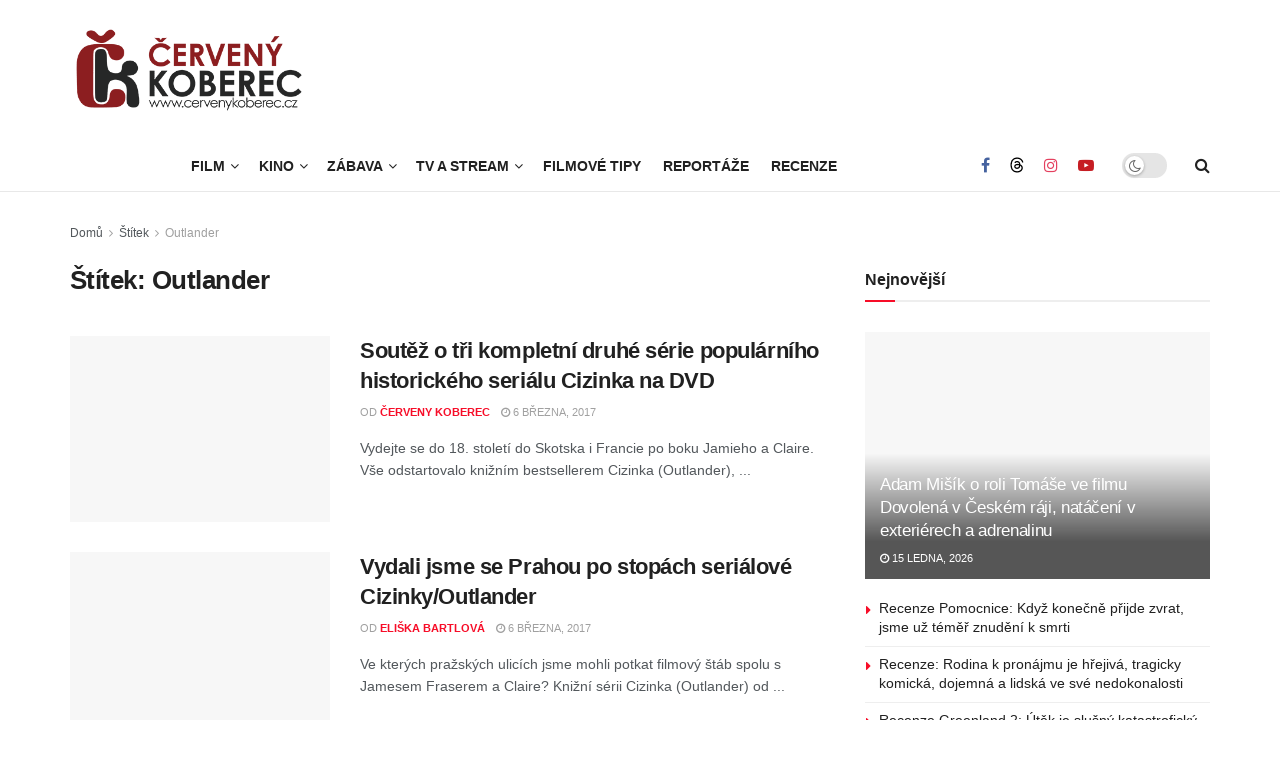

--- FILE ---
content_type: text/css
request_url: https://hb.wpmucdn.com/www.cervenykoberec.cz/6aa99ff1-4a38-4efe-9014-0e640932b43b.css
body_size: 2436
content:
/**handles:better-reviews**/
.clearfix:after{visibility:hidden;display:block;font-size:0;content:" ";clear:both;height:0}.betterstudio-review{background-color:#fff;margin-bottom:20px;border:1px solid #ebebeb;clear:left;position:relative}.betterstudio-review .page-heading{margin:0 0 10px;font-size:24px}.betterstudio-review .page-heading:last-child{margin-bottom:0}.betterstudio-review .verdict>br,.betterstudio-review p:empty{display:none}.betterstudio-review .overall{float:right;background-color:#0080ce;color:#fff;padding:10px;width:160px;text-align:center;font-family:"Open Sans",sans-serif;font-weight:500;border-radius:3px;margin-left:15px}.betterstudio-review .overall .rate{font-size:60px;font-weight:600;line-height:60px;display:block}.betterstudio-review .overall .rate .percentage{font-size:24px;line-height:24px}.betterstudio-review .verdict-summary{line-height:1.45}.betterstudio-review .criteria-list ul{list-style:none;padding:0;margin:0}.betterstudio-review .criteria-list li{border-bottom:1px solid #ebebeb;padding:8px 0}.betterstudio-review .criteria-list li:last-child{border-bottom:none}.betterstudio-review .criteria-list li .criterion .rate{float:right}.betterstudio-review .criteria-list li .rating-stars{float:right;margin-top:-20px}.betterstudio-review .criteria-list li .rating-bar{width:100%;margin:10px 0 5px;height:15px}.betterstudio-review .criteria-list li .rating-bar span{height:15px;background:#0080ce}.betterstudio-review .criteria-list li .review-description{font-size:14px;border-top:1px solid #ebebeb}@media only screen and (max-width:480px){.betterstudio-review .overall{float:none;width:100%;margin:0 0 12px}.betterstudio-review .verdict-summary{padding:0}}.rating-stars{float:none;max-width:80px;font-size:15px;color:#c3c3c3;text-align:left;position:relative}.ie .rating-stars{max-width:95px;width:95px;height:20px;overflow:hidden}.rating-stars span,.rating-stars span:before,.rating-stars:before{content:"\f005\f005\f005\f005\f005";color:inherit;letter-spacing:2px;display:block;font-family:FontAwesome;font-style:normal;font-weight:400;line-height:1;-webkit-font-smoothing:antialiased;-moz-osx-font-smoothing:grayscale;width:100%;white-space:nowrap}.rating-stars span{color:inherit;position:absolute;top:0;left:0;overflow:hidden;text-indent:-9999px;display:inline-block}.rating-stars span:before{color:#0080ce;text-indent:0}.betterstudio-review .criteria-list .rating-stars{color:#c3c3c3}.betterstudio-review .overall .rating-stars span:before{color:#fff}.betterstudio-review .overall .rating-stars{margin:15px auto 7px;color:rgba(0,0,0,.23)}.post-meta .rating-stars,.post-meta .rating-stars span,.post-meta .rating-stars span:before,.post-meta .rating-stars:before{display:inline-block;font-size:12px;float:right;line-height:19px}.rating-bar{float:none;width:60px;font-size:15px;background-color:#c3c3c3;text-align:left;position:relative;height:12px;display:block;margin:auto}.rating-bar span{height:12px;display:block}.rating-bar span.rate-number{background-color:transparent!important;width:auto;height:12px;position:absolute;top:0;margin-top:-3px;right:-20px;font-size:10px}.betterstudio-review .verdict .rating-bar{margin:15px auto 7px;background-color:rgba(0,0,0,.23);height:10px}.betterstudio-review .verdict .rating-bar span{height:10px;background-color:#fff}.betterstudio-review .criteria-list .rating-bar{background-color:#c3c3c3}.post-meta .rating-bar{display:inline-block;height:9px;float:right;margin-top:6px}.post-meta .rating-bar span{height:9px}.betterstudio-review .affiliate,.betterstudio-review .criteria-list,.betterstudio-review .readers-ratings,.betterstudio-review .review-cons-pros>aside,.betterstudio-review .review-description,.betterstudio-review .verdict{padding:20px;margin:0;position:relative}.betterstudio-review .criteria-list{padding:15px 20px;border-top:1px solid #ebebeb}.betterstudio-review .review-cons-pros>aside{padding:20px;line-height:22px}.betterstudio-review .readers-ratings{padding-top:15px;padding-bottom:15px;z-index:2}.review-cons-section,.review-pros-section{float:left;width:50%;border-top:1px solid #ebebeb}.review-cons-section:first-child:last-child,.review-pros-section:first-child:last-child{float:none;width:100%}.review-cons-section .fa,.review-pros-section .fa{width:26px;height:26px;line-height:27px;border-radius:30px;font-size:16px;text-align:center;color:#fff;background:#02c03c}.review-cons-section .fa{background-color:#e60000}.review-cons-section ul,.review-pros-section ul{list-style:none;padding-left:13px;overflow:hidden}.review-cons-section li,.review-pros-section li{position:relative;margin-bottom:7px;padding-left:25px}.review-cons-section li:last-child,.review-pros-section li:last-child{margin-bottom:0}.review-cons-section li:before,.review-pros-section li:before{width:25px;content:"\f00c";display:inline-block;font:normal normal normal 14px/1 FontAwesome;font-size:inherit;text-rendering:auto;-webkit-font-smoothing:antialiased;-moz-osx-font-smoothing:grayscale;position:absolute;left:0;top:6px;color:#1ec64c}.review-cons-section li:before{content:"\f00d";color:#e50000}.readers-ratings{background:#f9f9f9;border-top:1px solid #ebebeb}.readers-ratings .rating-stars{display:inline-block;margin:0 10px;max-width:94px;cursor:pointer}.readers-ratings .rating-stars.disable{cursor:default}.readers-ratings .rating-stars span:before,.readers-ratings .rating-stars:before{font-size:19px}.readers-ratings .rating-stars span:before{color:#f5be00}.betterstudio-review .affiliate{background:#f9f9f9;border-top:1px solid #ebebeb;line-height:30px;padding-top:10px;padding-bottom:10px}.betterstudio-review .affiliate-btn{padding:5px 15px;border-radius:3px;float:right}.betterstudio-review .heading{font-size:15px;color:#282828;font-weight:bolder}.betterstudio-review .heading .fa{margin-right:7px}.betterstudio-review .review-cons-pros .heading{padding:0;margin:0 0 10px}.betterstudio-review .btn .fa{margin-right:5px}.betterstudio-review .btn{border-bottom:2px solid rgba(0,0,0,.3);text-transform:none!important;background:#0080ce!important}.betterstudio-review .btn:hover{text-decoration:none!important;color:#fff}.betterstudio-review .error-message{margin:0 15px;color:#e50000}.betterstudio-review .verdict .page-heading{color:#0080ce}.betterstudio-review .review-cons-pros ul{margin:0;padding:0 0 0 7px}.betterstudio-review .readers-ratings .rating,.betterstudio-review .readers-ratings .total-votes{text-align:right;margin-right:0;vertical-align:top;font-size:14px;height:24px;line-height:24px;display:inline-block}.betterstudio-review .readers-ratings>aside.rating{float:right}.betterstudio-review .readers-ratings>aside.heading{float:left}.betterstudio-review .readers-ratings>.rating .rating{height:22px;line-height:22px;margin-top:2px}.betterstudio-review .readers-ratings .total-votes{color:#848484}.betterstudio-review .rating-stars span{width:0}.betterstudio-review .review-first-col{float:left;width:67%}.betterstudio-review .review-second-col{float:right;width:33%}.betterstudio-review.big-2:before,.betterstudio-review.big-3:before{content:' ';display:block;width:1px;height:100%;right:33%;position:absolute;z-index:1;background:#ebebeb}.betterstudio-review.big-2 .review-cons-pros>aside,.betterstudio-review.big-3 .review-cons-pros>aside{float:none;width:100%;border-top-width:0}.betterstudio-review.big-2 .review-cons-pros>aside:last-child,.betterstudio-review.big-3 .review-cons-pros>aside:last-child{border-bottom-width:0}.betterstudio-review.big-2 .overall,.betterstudio-review.big-3 .overall{margin-left:0;margin-right:15px;float:left}.betterstudio-review.big-2 .affiliate,.betterstudio-review.big-3 .affiliate{padding-right:10px}.betterstudio-review.big-3 .review-first-col{float:right}.betterstudio-review.big-3 .review-second-col{float:left}.betterstudio-review.big-3:before{right:auto;left:33%}.betterstudio-review.big-2 .review-first-col:first-child:last-child,.betterstudio-review.big-3 .review-first-col:first-child:last-child{float:none;width:100%}.betterstudio-review.big-2.no-sec-column:before,.betterstudio-review.big-3.no-sec-column:before{display:none}.betterstudio-review.big-4 .review-header{position:relative}.betterstudio-review.big-4 .verdict{float:left;width:65%}.betterstudio-review.big-4 .verdict:first-child:last-child{width:100%;float:none;padding-top:30px;padding-bottom:30px}.betterstudio-review.big-4 .affiliate{width:35%;margin:0;padding:25px 15px 10px;line-height:25px;position:absolute;right:0;top:0;bottom:0;border-left:1px solid #ebebeb;border-top:0;text-align:center}.betterstudio-review.big-4 .verdict-summary{padding:0}.betterstudio-review.big-4 .heading{font-size:14px;font-weight:700;margin-top:0}.betterstudio-review.big-4 .affiliate .heading{padding-top:15px}.betterstudio-review.big-4 .review-cons-pros .heading{font-size:16px}.betterstudio-review.big-4 .criteria-list{border-top:1px solid #ebebeb;padding:20px}.betterstudio-review.big-4 .criteria-list ul{padding-left:180px}.betterstudio-review.big-4 .overall{float:left;margin-left:0;margin-right:15px;text-align:center}.betterstudio-review.big-4 .overall .rating-bar{margin:5px auto;background-color:rgba(255,255,255,.24)}.betterstudio-review.big-4 .overall .rating-bar.rating-bar span{background-color:#fff}.betterstudio-review.big-4 .criteria-list li:first-child{padding-top:0}.betterstudio-review.big-4 .review-cons-pros>aside:first-child{padding-left:25px}.betterstudio-review.big-4 .affiliate-btn{float:none;padding:8px 18px;border-radius:3px}.betterstudio-review.big-5 .overall{float:left;margin-left:0;margin-right:0}.betterstudio-review.big-5 .verdict-summary{padding-right:0;padding-left:182px}.betterstudio-review.big-5 .affiliate{margin-top:0;border-top:none;border-bottom:1px solid #ebebeb}.betterstudio-review.big-5 .criteria-list{float:left;width:100%;padding:0;border-top:1px solid #ececec}.betterstudio-review.big-5 .criteria-list:first-child{border-top:none}.betterstudio-review.big-5 .heading .fa{margin-right:10px}.betterstudio-review.tall-1,.betterstudio-review.tall-2{width:315px;border:1px solid #ebebeb}.betterstudio-review.tall-1.right,.betterstudio-review.tall-2.right{float:right;margin:0 0 20px 20px}.betterstudio-review.tall-1.left,.betterstudio-review.tall-2.left{float:left;margin:0 20px 20px 0}.betterstudio-review.tall-1 .overall,.betterstudio-review.tall-2 .overall{float:none;width:100%;margin:0;padding:20px 10px}.betterstudio-review.tall-2 .overall{border-radius:0}.betterstudio-review.tall-1 .verdict-summary,.betterstudio-review.tall-2 .verdict-summary{float:none;padding:0;margin-top:20px;font-size:14px;line-height:1.3}.betterstudio-review.tall-2 .verdict-summary{line-height:1.5}.betterstudio-review.tall-1 .review-cons-pros>aside,.betterstudio-review.tall-2 .review-cons-pros>aside{float:none;width:100%}.betterstudio-review.tall-1 .readers-ratings>aside,.betterstudio-review.tall-2 .readers-ratings>aside{float:none;width:100%;text-align:center}.betterstudio-review.tall-1 .total-votes,.betterstudio-review.tall-2 .total-votes{display:block}.betterstudio-review.tall-1 .verdict .page-heading,.betterstudio-review.tall-2 .verdict .page-heading{font-size:20px}.betterstudio-review.tall-1 .affiliate-btn,.betterstudio-review.tall-2 .affiliate-btn{float:none}.betterstudio-review.tall-1 .readers-ratings,.betterstudio-review.tall-2 .readers-ratings{line-height:15px;padding:20px 20px 15px}.betterstudio-review.tall-1 .readers-ratings .heading,.betterstudio-review.tall-2 .readers-ratings .heading{font-size:15px;font-weight:700}.betterstudio-review.tall-1 .review-cons-pros .heading,.betterstudio-review.tall-2 .review-cons-pros .heading{margin-top:0}.betterstudio-review.tall-1 .readers-ratings .total-votes,.betterstudio-review.tall-2 .readers-ratings .total-votes{font-size:13px;text-align:center}.betterstudio-review.tall-1 .readers-ratings aside.rating,.betterstudio-review.tall-2 .readers-ratings aside.rating{line-height:25px;padding-top:10px;height:auto;text-align:center}.betterstudio-review.tall-2 .verdict{padding:0}.betterstudio-review.tall-2 .review-cons-pros>aside{padding:0;border:none}.betterstudio-review.tall-2 .review-cons-pros ul,.betterstudio-review.tall-2 .the-content{padding:0 20px;margin-bottom:20px}.betterstudio-review.tall-2 .review-cons-pros .heading{margin-bottom:18px;padding:10px 20px;background:#f9f9f9;border:1px solid #ebebeb;border-width:1px 0}@media only screen and (max-width:780px){.betterstudio-review .review-first-col,.betterstudio-review .review-second-col,.betterstudio-review.big-4 .affiliate,.betterstudio-review.big-4 .criteria-list ul,.betterstudio-review.big-4 .verdict,.betterstudio-review.big-5 .verdict-summary{width:100%;float:none;clear:both}.betterstudio-review.big-4 .criteria-list ul{padding-left:0;padding-top:10px;margin-bottom:0;clear:both}.betterstudio-review.big-4 .overall{width:100%}.betterstudio-review.big-4 .affiliate{float:none;width:100%;border-top:1px solid #ebebeb;border-left-width:0;position:relative}.betterstudio-review.big-2 .review-description,.betterstudio-review.big-3 .review-description{border-top:none;border-bottom:1px solid #ebebeb}.betterstudio-review.big-3:before,.betterstudio-review:before{display:none!important}.betterstudio-review.big-2 .criteria-list,.betterstudio-review.big-3 .criteria-list{margin-bottom:0;border-bottom:1px solid #ebebeb}.betterstudio-review.big-5 .verdict-summary{padding:10px 0 0}.betterstudio-review .readers-ratings>aside.rating{float:none;text-align:center;height:auto;display:block}.betterstudio-review .readers-ratings>aside.heading{float:none;text-align:center;margin-bottom:8px}.betterstudio-review .readers-ratings .total-votes{display:block;text-align:center}.betterstudio-review .readers-ratings{padding-top:20px;padding-bottom:20px}.betterstudio-review.tall-1,.betterstudio-review.tall-2{width:100%;float:none}}@media only screen and (max-width:480px){.betterstudio-review .overall{float:none;width:100%;margin-bottom:12px}.betterstudio-review .verdict-summary{padding:0}.betterstudio-review .review-cons-pros>aside{float:none;width:100%}}